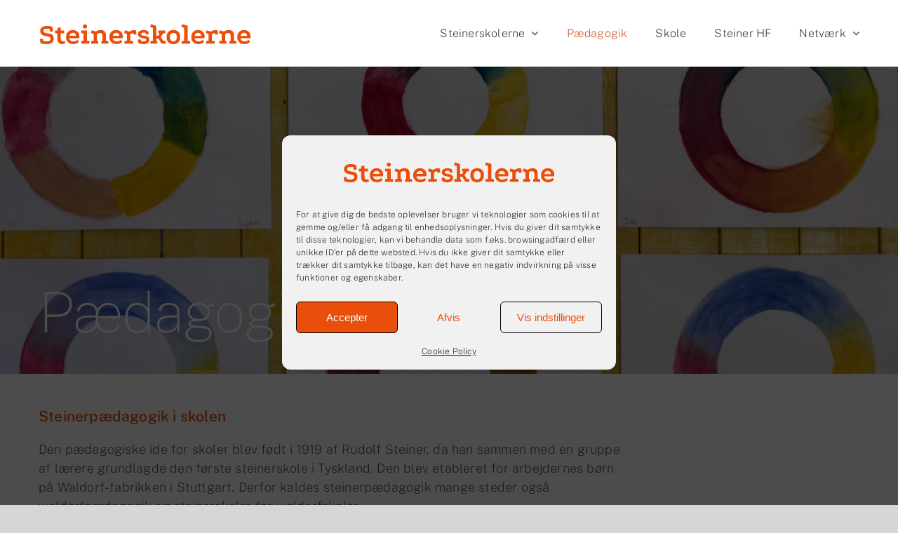

--- FILE ---
content_type: text/html; charset=utf-8
request_url: https://www.google.com/recaptcha/api2/anchor?ar=1&k=6LfQkiEgAAAAABarzNT8zZ_-Bk1ejWqkSDxtjt55&co=aHR0cHM6Ly93d3cuc3RlaW5lcnNrb2xlcm5lLmRrOjQ0Mw..&hl=en&v=PoyoqOPhxBO7pBk68S4YbpHZ&size=invisible&anchor-ms=20000&execute-ms=30000&cb=k5598p3ta8ff
body_size: 48603
content:
<!DOCTYPE HTML><html dir="ltr" lang="en"><head><meta http-equiv="Content-Type" content="text/html; charset=UTF-8">
<meta http-equiv="X-UA-Compatible" content="IE=edge">
<title>reCAPTCHA</title>
<style type="text/css">
/* cyrillic-ext */
@font-face {
  font-family: 'Roboto';
  font-style: normal;
  font-weight: 400;
  font-stretch: 100%;
  src: url(//fonts.gstatic.com/s/roboto/v48/KFO7CnqEu92Fr1ME7kSn66aGLdTylUAMa3GUBHMdazTgWw.woff2) format('woff2');
  unicode-range: U+0460-052F, U+1C80-1C8A, U+20B4, U+2DE0-2DFF, U+A640-A69F, U+FE2E-FE2F;
}
/* cyrillic */
@font-face {
  font-family: 'Roboto';
  font-style: normal;
  font-weight: 400;
  font-stretch: 100%;
  src: url(//fonts.gstatic.com/s/roboto/v48/KFO7CnqEu92Fr1ME7kSn66aGLdTylUAMa3iUBHMdazTgWw.woff2) format('woff2');
  unicode-range: U+0301, U+0400-045F, U+0490-0491, U+04B0-04B1, U+2116;
}
/* greek-ext */
@font-face {
  font-family: 'Roboto';
  font-style: normal;
  font-weight: 400;
  font-stretch: 100%;
  src: url(//fonts.gstatic.com/s/roboto/v48/KFO7CnqEu92Fr1ME7kSn66aGLdTylUAMa3CUBHMdazTgWw.woff2) format('woff2');
  unicode-range: U+1F00-1FFF;
}
/* greek */
@font-face {
  font-family: 'Roboto';
  font-style: normal;
  font-weight: 400;
  font-stretch: 100%;
  src: url(//fonts.gstatic.com/s/roboto/v48/KFO7CnqEu92Fr1ME7kSn66aGLdTylUAMa3-UBHMdazTgWw.woff2) format('woff2');
  unicode-range: U+0370-0377, U+037A-037F, U+0384-038A, U+038C, U+038E-03A1, U+03A3-03FF;
}
/* math */
@font-face {
  font-family: 'Roboto';
  font-style: normal;
  font-weight: 400;
  font-stretch: 100%;
  src: url(//fonts.gstatic.com/s/roboto/v48/KFO7CnqEu92Fr1ME7kSn66aGLdTylUAMawCUBHMdazTgWw.woff2) format('woff2');
  unicode-range: U+0302-0303, U+0305, U+0307-0308, U+0310, U+0312, U+0315, U+031A, U+0326-0327, U+032C, U+032F-0330, U+0332-0333, U+0338, U+033A, U+0346, U+034D, U+0391-03A1, U+03A3-03A9, U+03B1-03C9, U+03D1, U+03D5-03D6, U+03F0-03F1, U+03F4-03F5, U+2016-2017, U+2034-2038, U+203C, U+2040, U+2043, U+2047, U+2050, U+2057, U+205F, U+2070-2071, U+2074-208E, U+2090-209C, U+20D0-20DC, U+20E1, U+20E5-20EF, U+2100-2112, U+2114-2115, U+2117-2121, U+2123-214F, U+2190, U+2192, U+2194-21AE, U+21B0-21E5, U+21F1-21F2, U+21F4-2211, U+2213-2214, U+2216-22FF, U+2308-230B, U+2310, U+2319, U+231C-2321, U+2336-237A, U+237C, U+2395, U+239B-23B7, U+23D0, U+23DC-23E1, U+2474-2475, U+25AF, U+25B3, U+25B7, U+25BD, U+25C1, U+25CA, U+25CC, U+25FB, U+266D-266F, U+27C0-27FF, U+2900-2AFF, U+2B0E-2B11, U+2B30-2B4C, U+2BFE, U+3030, U+FF5B, U+FF5D, U+1D400-1D7FF, U+1EE00-1EEFF;
}
/* symbols */
@font-face {
  font-family: 'Roboto';
  font-style: normal;
  font-weight: 400;
  font-stretch: 100%;
  src: url(//fonts.gstatic.com/s/roboto/v48/KFO7CnqEu92Fr1ME7kSn66aGLdTylUAMaxKUBHMdazTgWw.woff2) format('woff2');
  unicode-range: U+0001-000C, U+000E-001F, U+007F-009F, U+20DD-20E0, U+20E2-20E4, U+2150-218F, U+2190, U+2192, U+2194-2199, U+21AF, U+21E6-21F0, U+21F3, U+2218-2219, U+2299, U+22C4-22C6, U+2300-243F, U+2440-244A, U+2460-24FF, U+25A0-27BF, U+2800-28FF, U+2921-2922, U+2981, U+29BF, U+29EB, U+2B00-2BFF, U+4DC0-4DFF, U+FFF9-FFFB, U+10140-1018E, U+10190-1019C, U+101A0, U+101D0-101FD, U+102E0-102FB, U+10E60-10E7E, U+1D2C0-1D2D3, U+1D2E0-1D37F, U+1F000-1F0FF, U+1F100-1F1AD, U+1F1E6-1F1FF, U+1F30D-1F30F, U+1F315, U+1F31C, U+1F31E, U+1F320-1F32C, U+1F336, U+1F378, U+1F37D, U+1F382, U+1F393-1F39F, U+1F3A7-1F3A8, U+1F3AC-1F3AF, U+1F3C2, U+1F3C4-1F3C6, U+1F3CA-1F3CE, U+1F3D4-1F3E0, U+1F3ED, U+1F3F1-1F3F3, U+1F3F5-1F3F7, U+1F408, U+1F415, U+1F41F, U+1F426, U+1F43F, U+1F441-1F442, U+1F444, U+1F446-1F449, U+1F44C-1F44E, U+1F453, U+1F46A, U+1F47D, U+1F4A3, U+1F4B0, U+1F4B3, U+1F4B9, U+1F4BB, U+1F4BF, U+1F4C8-1F4CB, U+1F4D6, U+1F4DA, U+1F4DF, U+1F4E3-1F4E6, U+1F4EA-1F4ED, U+1F4F7, U+1F4F9-1F4FB, U+1F4FD-1F4FE, U+1F503, U+1F507-1F50B, U+1F50D, U+1F512-1F513, U+1F53E-1F54A, U+1F54F-1F5FA, U+1F610, U+1F650-1F67F, U+1F687, U+1F68D, U+1F691, U+1F694, U+1F698, U+1F6AD, U+1F6B2, U+1F6B9-1F6BA, U+1F6BC, U+1F6C6-1F6CF, U+1F6D3-1F6D7, U+1F6E0-1F6EA, U+1F6F0-1F6F3, U+1F6F7-1F6FC, U+1F700-1F7FF, U+1F800-1F80B, U+1F810-1F847, U+1F850-1F859, U+1F860-1F887, U+1F890-1F8AD, U+1F8B0-1F8BB, U+1F8C0-1F8C1, U+1F900-1F90B, U+1F93B, U+1F946, U+1F984, U+1F996, U+1F9E9, U+1FA00-1FA6F, U+1FA70-1FA7C, U+1FA80-1FA89, U+1FA8F-1FAC6, U+1FACE-1FADC, U+1FADF-1FAE9, U+1FAF0-1FAF8, U+1FB00-1FBFF;
}
/* vietnamese */
@font-face {
  font-family: 'Roboto';
  font-style: normal;
  font-weight: 400;
  font-stretch: 100%;
  src: url(//fonts.gstatic.com/s/roboto/v48/KFO7CnqEu92Fr1ME7kSn66aGLdTylUAMa3OUBHMdazTgWw.woff2) format('woff2');
  unicode-range: U+0102-0103, U+0110-0111, U+0128-0129, U+0168-0169, U+01A0-01A1, U+01AF-01B0, U+0300-0301, U+0303-0304, U+0308-0309, U+0323, U+0329, U+1EA0-1EF9, U+20AB;
}
/* latin-ext */
@font-face {
  font-family: 'Roboto';
  font-style: normal;
  font-weight: 400;
  font-stretch: 100%;
  src: url(//fonts.gstatic.com/s/roboto/v48/KFO7CnqEu92Fr1ME7kSn66aGLdTylUAMa3KUBHMdazTgWw.woff2) format('woff2');
  unicode-range: U+0100-02BA, U+02BD-02C5, U+02C7-02CC, U+02CE-02D7, U+02DD-02FF, U+0304, U+0308, U+0329, U+1D00-1DBF, U+1E00-1E9F, U+1EF2-1EFF, U+2020, U+20A0-20AB, U+20AD-20C0, U+2113, U+2C60-2C7F, U+A720-A7FF;
}
/* latin */
@font-face {
  font-family: 'Roboto';
  font-style: normal;
  font-weight: 400;
  font-stretch: 100%;
  src: url(//fonts.gstatic.com/s/roboto/v48/KFO7CnqEu92Fr1ME7kSn66aGLdTylUAMa3yUBHMdazQ.woff2) format('woff2');
  unicode-range: U+0000-00FF, U+0131, U+0152-0153, U+02BB-02BC, U+02C6, U+02DA, U+02DC, U+0304, U+0308, U+0329, U+2000-206F, U+20AC, U+2122, U+2191, U+2193, U+2212, U+2215, U+FEFF, U+FFFD;
}
/* cyrillic-ext */
@font-face {
  font-family: 'Roboto';
  font-style: normal;
  font-weight: 500;
  font-stretch: 100%;
  src: url(//fonts.gstatic.com/s/roboto/v48/KFO7CnqEu92Fr1ME7kSn66aGLdTylUAMa3GUBHMdazTgWw.woff2) format('woff2');
  unicode-range: U+0460-052F, U+1C80-1C8A, U+20B4, U+2DE0-2DFF, U+A640-A69F, U+FE2E-FE2F;
}
/* cyrillic */
@font-face {
  font-family: 'Roboto';
  font-style: normal;
  font-weight: 500;
  font-stretch: 100%;
  src: url(//fonts.gstatic.com/s/roboto/v48/KFO7CnqEu92Fr1ME7kSn66aGLdTylUAMa3iUBHMdazTgWw.woff2) format('woff2');
  unicode-range: U+0301, U+0400-045F, U+0490-0491, U+04B0-04B1, U+2116;
}
/* greek-ext */
@font-face {
  font-family: 'Roboto';
  font-style: normal;
  font-weight: 500;
  font-stretch: 100%;
  src: url(//fonts.gstatic.com/s/roboto/v48/KFO7CnqEu92Fr1ME7kSn66aGLdTylUAMa3CUBHMdazTgWw.woff2) format('woff2');
  unicode-range: U+1F00-1FFF;
}
/* greek */
@font-face {
  font-family: 'Roboto';
  font-style: normal;
  font-weight: 500;
  font-stretch: 100%;
  src: url(//fonts.gstatic.com/s/roboto/v48/KFO7CnqEu92Fr1ME7kSn66aGLdTylUAMa3-UBHMdazTgWw.woff2) format('woff2');
  unicode-range: U+0370-0377, U+037A-037F, U+0384-038A, U+038C, U+038E-03A1, U+03A3-03FF;
}
/* math */
@font-face {
  font-family: 'Roboto';
  font-style: normal;
  font-weight: 500;
  font-stretch: 100%;
  src: url(//fonts.gstatic.com/s/roboto/v48/KFO7CnqEu92Fr1ME7kSn66aGLdTylUAMawCUBHMdazTgWw.woff2) format('woff2');
  unicode-range: U+0302-0303, U+0305, U+0307-0308, U+0310, U+0312, U+0315, U+031A, U+0326-0327, U+032C, U+032F-0330, U+0332-0333, U+0338, U+033A, U+0346, U+034D, U+0391-03A1, U+03A3-03A9, U+03B1-03C9, U+03D1, U+03D5-03D6, U+03F0-03F1, U+03F4-03F5, U+2016-2017, U+2034-2038, U+203C, U+2040, U+2043, U+2047, U+2050, U+2057, U+205F, U+2070-2071, U+2074-208E, U+2090-209C, U+20D0-20DC, U+20E1, U+20E5-20EF, U+2100-2112, U+2114-2115, U+2117-2121, U+2123-214F, U+2190, U+2192, U+2194-21AE, U+21B0-21E5, U+21F1-21F2, U+21F4-2211, U+2213-2214, U+2216-22FF, U+2308-230B, U+2310, U+2319, U+231C-2321, U+2336-237A, U+237C, U+2395, U+239B-23B7, U+23D0, U+23DC-23E1, U+2474-2475, U+25AF, U+25B3, U+25B7, U+25BD, U+25C1, U+25CA, U+25CC, U+25FB, U+266D-266F, U+27C0-27FF, U+2900-2AFF, U+2B0E-2B11, U+2B30-2B4C, U+2BFE, U+3030, U+FF5B, U+FF5D, U+1D400-1D7FF, U+1EE00-1EEFF;
}
/* symbols */
@font-face {
  font-family: 'Roboto';
  font-style: normal;
  font-weight: 500;
  font-stretch: 100%;
  src: url(//fonts.gstatic.com/s/roboto/v48/KFO7CnqEu92Fr1ME7kSn66aGLdTylUAMaxKUBHMdazTgWw.woff2) format('woff2');
  unicode-range: U+0001-000C, U+000E-001F, U+007F-009F, U+20DD-20E0, U+20E2-20E4, U+2150-218F, U+2190, U+2192, U+2194-2199, U+21AF, U+21E6-21F0, U+21F3, U+2218-2219, U+2299, U+22C4-22C6, U+2300-243F, U+2440-244A, U+2460-24FF, U+25A0-27BF, U+2800-28FF, U+2921-2922, U+2981, U+29BF, U+29EB, U+2B00-2BFF, U+4DC0-4DFF, U+FFF9-FFFB, U+10140-1018E, U+10190-1019C, U+101A0, U+101D0-101FD, U+102E0-102FB, U+10E60-10E7E, U+1D2C0-1D2D3, U+1D2E0-1D37F, U+1F000-1F0FF, U+1F100-1F1AD, U+1F1E6-1F1FF, U+1F30D-1F30F, U+1F315, U+1F31C, U+1F31E, U+1F320-1F32C, U+1F336, U+1F378, U+1F37D, U+1F382, U+1F393-1F39F, U+1F3A7-1F3A8, U+1F3AC-1F3AF, U+1F3C2, U+1F3C4-1F3C6, U+1F3CA-1F3CE, U+1F3D4-1F3E0, U+1F3ED, U+1F3F1-1F3F3, U+1F3F5-1F3F7, U+1F408, U+1F415, U+1F41F, U+1F426, U+1F43F, U+1F441-1F442, U+1F444, U+1F446-1F449, U+1F44C-1F44E, U+1F453, U+1F46A, U+1F47D, U+1F4A3, U+1F4B0, U+1F4B3, U+1F4B9, U+1F4BB, U+1F4BF, U+1F4C8-1F4CB, U+1F4D6, U+1F4DA, U+1F4DF, U+1F4E3-1F4E6, U+1F4EA-1F4ED, U+1F4F7, U+1F4F9-1F4FB, U+1F4FD-1F4FE, U+1F503, U+1F507-1F50B, U+1F50D, U+1F512-1F513, U+1F53E-1F54A, U+1F54F-1F5FA, U+1F610, U+1F650-1F67F, U+1F687, U+1F68D, U+1F691, U+1F694, U+1F698, U+1F6AD, U+1F6B2, U+1F6B9-1F6BA, U+1F6BC, U+1F6C6-1F6CF, U+1F6D3-1F6D7, U+1F6E0-1F6EA, U+1F6F0-1F6F3, U+1F6F7-1F6FC, U+1F700-1F7FF, U+1F800-1F80B, U+1F810-1F847, U+1F850-1F859, U+1F860-1F887, U+1F890-1F8AD, U+1F8B0-1F8BB, U+1F8C0-1F8C1, U+1F900-1F90B, U+1F93B, U+1F946, U+1F984, U+1F996, U+1F9E9, U+1FA00-1FA6F, U+1FA70-1FA7C, U+1FA80-1FA89, U+1FA8F-1FAC6, U+1FACE-1FADC, U+1FADF-1FAE9, U+1FAF0-1FAF8, U+1FB00-1FBFF;
}
/* vietnamese */
@font-face {
  font-family: 'Roboto';
  font-style: normal;
  font-weight: 500;
  font-stretch: 100%;
  src: url(//fonts.gstatic.com/s/roboto/v48/KFO7CnqEu92Fr1ME7kSn66aGLdTylUAMa3OUBHMdazTgWw.woff2) format('woff2');
  unicode-range: U+0102-0103, U+0110-0111, U+0128-0129, U+0168-0169, U+01A0-01A1, U+01AF-01B0, U+0300-0301, U+0303-0304, U+0308-0309, U+0323, U+0329, U+1EA0-1EF9, U+20AB;
}
/* latin-ext */
@font-face {
  font-family: 'Roboto';
  font-style: normal;
  font-weight: 500;
  font-stretch: 100%;
  src: url(//fonts.gstatic.com/s/roboto/v48/KFO7CnqEu92Fr1ME7kSn66aGLdTylUAMa3KUBHMdazTgWw.woff2) format('woff2');
  unicode-range: U+0100-02BA, U+02BD-02C5, U+02C7-02CC, U+02CE-02D7, U+02DD-02FF, U+0304, U+0308, U+0329, U+1D00-1DBF, U+1E00-1E9F, U+1EF2-1EFF, U+2020, U+20A0-20AB, U+20AD-20C0, U+2113, U+2C60-2C7F, U+A720-A7FF;
}
/* latin */
@font-face {
  font-family: 'Roboto';
  font-style: normal;
  font-weight: 500;
  font-stretch: 100%;
  src: url(//fonts.gstatic.com/s/roboto/v48/KFO7CnqEu92Fr1ME7kSn66aGLdTylUAMa3yUBHMdazQ.woff2) format('woff2');
  unicode-range: U+0000-00FF, U+0131, U+0152-0153, U+02BB-02BC, U+02C6, U+02DA, U+02DC, U+0304, U+0308, U+0329, U+2000-206F, U+20AC, U+2122, U+2191, U+2193, U+2212, U+2215, U+FEFF, U+FFFD;
}
/* cyrillic-ext */
@font-face {
  font-family: 'Roboto';
  font-style: normal;
  font-weight: 900;
  font-stretch: 100%;
  src: url(//fonts.gstatic.com/s/roboto/v48/KFO7CnqEu92Fr1ME7kSn66aGLdTylUAMa3GUBHMdazTgWw.woff2) format('woff2');
  unicode-range: U+0460-052F, U+1C80-1C8A, U+20B4, U+2DE0-2DFF, U+A640-A69F, U+FE2E-FE2F;
}
/* cyrillic */
@font-face {
  font-family: 'Roboto';
  font-style: normal;
  font-weight: 900;
  font-stretch: 100%;
  src: url(//fonts.gstatic.com/s/roboto/v48/KFO7CnqEu92Fr1ME7kSn66aGLdTylUAMa3iUBHMdazTgWw.woff2) format('woff2');
  unicode-range: U+0301, U+0400-045F, U+0490-0491, U+04B0-04B1, U+2116;
}
/* greek-ext */
@font-face {
  font-family: 'Roboto';
  font-style: normal;
  font-weight: 900;
  font-stretch: 100%;
  src: url(//fonts.gstatic.com/s/roboto/v48/KFO7CnqEu92Fr1ME7kSn66aGLdTylUAMa3CUBHMdazTgWw.woff2) format('woff2');
  unicode-range: U+1F00-1FFF;
}
/* greek */
@font-face {
  font-family: 'Roboto';
  font-style: normal;
  font-weight: 900;
  font-stretch: 100%;
  src: url(//fonts.gstatic.com/s/roboto/v48/KFO7CnqEu92Fr1ME7kSn66aGLdTylUAMa3-UBHMdazTgWw.woff2) format('woff2');
  unicode-range: U+0370-0377, U+037A-037F, U+0384-038A, U+038C, U+038E-03A1, U+03A3-03FF;
}
/* math */
@font-face {
  font-family: 'Roboto';
  font-style: normal;
  font-weight: 900;
  font-stretch: 100%;
  src: url(//fonts.gstatic.com/s/roboto/v48/KFO7CnqEu92Fr1ME7kSn66aGLdTylUAMawCUBHMdazTgWw.woff2) format('woff2');
  unicode-range: U+0302-0303, U+0305, U+0307-0308, U+0310, U+0312, U+0315, U+031A, U+0326-0327, U+032C, U+032F-0330, U+0332-0333, U+0338, U+033A, U+0346, U+034D, U+0391-03A1, U+03A3-03A9, U+03B1-03C9, U+03D1, U+03D5-03D6, U+03F0-03F1, U+03F4-03F5, U+2016-2017, U+2034-2038, U+203C, U+2040, U+2043, U+2047, U+2050, U+2057, U+205F, U+2070-2071, U+2074-208E, U+2090-209C, U+20D0-20DC, U+20E1, U+20E5-20EF, U+2100-2112, U+2114-2115, U+2117-2121, U+2123-214F, U+2190, U+2192, U+2194-21AE, U+21B0-21E5, U+21F1-21F2, U+21F4-2211, U+2213-2214, U+2216-22FF, U+2308-230B, U+2310, U+2319, U+231C-2321, U+2336-237A, U+237C, U+2395, U+239B-23B7, U+23D0, U+23DC-23E1, U+2474-2475, U+25AF, U+25B3, U+25B7, U+25BD, U+25C1, U+25CA, U+25CC, U+25FB, U+266D-266F, U+27C0-27FF, U+2900-2AFF, U+2B0E-2B11, U+2B30-2B4C, U+2BFE, U+3030, U+FF5B, U+FF5D, U+1D400-1D7FF, U+1EE00-1EEFF;
}
/* symbols */
@font-face {
  font-family: 'Roboto';
  font-style: normal;
  font-weight: 900;
  font-stretch: 100%;
  src: url(//fonts.gstatic.com/s/roboto/v48/KFO7CnqEu92Fr1ME7kSn66aGLdTylUAMaxKUBHMdazTgWw.woff2) format('woff2');
  unicode-range: U+0001-000C, U+000E-001F, U+007F-009F, U+20DD-20E0, U+20E2-20E4, U+2150-218F, U+2190, U+2192, U+2194-2199, U+21AF, U+21E6-21F0, U+21F3, U+2218-2219, U+2299, U+22C4-22C6, U+2300-243F, U+2440-244A, U+2460-24FF, U+25A0-27BF, U+2800-28FF, U+2921-2922, U+2981, U+29BF, U+29EB, U+2B00-2BFF, U+4DC0-4DFF, U+FFF9-FFFB, U+10140-1018E, U+10190-1019C, U+101A0, U+101D0-101FD, U+102E0-102FB, U+10E60-10E7E, U+1D2C0-1D2D3, U+1D2E0-1D37F, U+1F000-1F0FF, U+1F100-1F1AD, U+1F1E6-1F1FF, U+1F30D-1F30F, U+1F315, U+1F31C, U+1F31E, U+1F320-1F32C, U+1F336, U+1F378, U+1F37D, U+1F382, U+1F393-1F39F, U+1F3A7-1F3A8, U+1F3AC-1F3AF, U+1F3C2, U+1F3C4-1F3C6, U+1F3CA-1F3CE, U+1F3D4-1F3E0, U+1F3ED, U+1F3F1-1F3F3, U+1F3F5-1F3F7, U+1F408, U+1F415, U+1F41F, U+1F426, U+1F43F, U+1F441-1F442, U+1F444, U+1F446-1F449, U+1F44C-1F44E, U+1F453, U+1F46A, U+1F47D, U+1F4A3, U+1F4B0, U+1F4B3, U+1F4B9, U+1F4BB, U+1F4BF, U+1F4C8-1F4CB, U+1F4D6, U+1F4DA, U+1F4DF, U+1F4E3-1F4E6, U+1F4EA-1F4ED, U+1F4F7, U+1F4F9-1F4FB, U+1F4FD-1F4FE, U+1F503, U+1F507-1F50B, U+1F50D, U+1F512-1F513, U+1F53E-1F54A, U+1F54F-1F5FA, U+1F610, U+1F650-1F67F, U+1F687, U+1F68D, U+1F691, U+1F694, U+1F698, U+1F6AD, U+1F6B2, U+1F6B9-1F6BA, U+1F6BC, U+1F6C6-1F6CF, U+1F6D3-1F6D7, U+1F6E0-1F6EA, U+1F6F0-1F6F3, U+1F6F7-1F6FC, U+1F700-1F7FF, U+1F800-1F80B, U+1F810-1F847, U+1F850-1F859, U+1F860-1F887, U+1F890-1F8AD, U+1F8B0-1F8BB, U+1F8C0-1F8C1, U+1F900-1F90B, U+1F93B, U+1F946, U+1F984, U+1F996, U+1F9E9, U+1FA00-1FA6F, U+1FA70-1FA7C, U+1FA80-1FA89, U+1FA8F-1FAC6, U+1FACE-1FADC, U+1FADF-1FAE9, U+1FAF0-1FAF8, U+1FB00-1FBFF;
}
/* vietnamese */
@font-face {
  font-family: 'Roboto';
  font-style: normal;
  font-weight: 900;
  font-stretch: 100%;
  src: url(//fonts.gstatic.com/s/roboto/v48/KFO7CnqEu92Fr1ME7kSn66aGLdTylUAMa3OUBHMdazTgWw.woff2) format('woff2');
  unicode-range: U+0102-0103, U+0110-0111, U+0128-0129, U+0168-0169, U+01A0-01A1, U+01AF-01B0, U+0300-0301, U+0303-0304, U+0308-0309, U+0323, U+0329, U+1EA0-1EF9, U+20AB;
}
/* latin-ext */
@font-face {
  font-family: 'Roboto';
  font-style: normal;
  font-weight: 900;
  font-stretch: 100%;
  src: url(//fonts.gstatic.com/s/roboto/v48/KFO7CnqEu92Fr1ME7kSn66aGLdTylUAMa3KUBHMdazTgWw.woff2) format('woff2');
  unicode-range: U+0100-02BA, U+02BD-02C5, U+02C7-02CC, U+02CE-02D7, U+02DD-02FF, U+0304, U+0308, U+0329, U+1D00-1DBF, U+1E00-1E9F, U+1EF2-1EFF, U+2020, U+20A0-20AB, U+20AD-20C0, U+2113, U+2C60-2C7F, U+A720-A7FF;
}
/* latin */
@font-face {
  font-family: 'Roboto';
  font-style: normal;
  font-weight: 900;
  font-stretch: 100%;
  src: url(//fonts.gstatic.com/s/roboto/v48/KFO7CnqEu92Fr1ME7kSn66aGLdTylUAMa3yUBHMdazQ.woff2) format('woff2');
  unicode-range: U+0000-00FF, U+0131, U+0152-0153, U+02BB-02BC, U+02C6, U+02DA, U+02DC, U+0304, U+0308, U+0329, U+2000-206F, U+20AC, U+2122, U+2191, U+2193, U+2212, U+2215, U+FEFF, U+FFFD;
}

</style>
<link rel="stylesheet" type="text/css" href="https://www.gstatic.com/recaptcha/releases/PoyoqOPhxBO7pBk68S4YbpHZ/styles__ltr.css">
<script nonce="Digwub30TaMg08JdjnXUQQ" type="text/javascript">window['__recaptcha_api'] = 'https://www.google.com/recaptcha/api2/';</script>
<script type="text/javascript" src="https://www.gstatic.com/recaptcha/releases/PoyoqOPhxBO7pBk68S4YbpHZ/recaptcha__en.js" nonce="Digwub30TaMg08JdjnXUQQ">
      
    </script></head>
<body><div id="rc-anchor-alert" class="rc-anchor-alert"></div>
<input type="hidden" id="recaptcha-token" value="[base64]">
<script type="text/javascript" nonce="Digwub30TaMg08JdjnXUQQ">
      recaptcha.anchor.Main.init("[\x22ainput\x22,[\x22bgdata\x22,\x22\x22,\[base64]/[base64]/UltIKytdPWE6KGE8MjA0OD9SW0grK109YT4+NnwxOTI6KChhJjY0NTEyKT09NTUyOTYmJnErMTxoLmxlbmd0aCYmKGguY2hhckNvZGVBdChxKzEpJjY0NTEyKT09NTYzMjA/[base64]/MjU1OlI/[base64]/[base64]/[base64]/[base64]/[base64]/[base64]/[base64]/[base64]/[base64]/[base64]\x22,\[base64]\\u003d\\u003d\x22,\x22w7swLwAWw7TDoVrCiWLDscO8w5MLf3PCjTx2w5nCl3bDpMKhZcK5YsKlSS7CmcKIWl3DmV4/ScKtXcOGw4chw4twCjF3wq91w689b8OCD8Kpwq9SCsO9w43CjMK9LTVew75lw4vDrjN3w7DDscK0HRLDkMKGw44BB8OtHMKewo3DlcOeDcOIVSxwwq4oLsOFRMKqw5rDkQR9wohWMSZJwoDDrcKHIsOAwowYw5TDksOZwp/Cix5cL8KgScOvPhHDkXHCrsOAwoXDo8Klwr7DmcOMGH5ywqRnRAhEWsOpXjbChcO1ZsK+UsKLw4DCqnLDiT8IwoZ0w6ZCwrzDuWxoDsOeworDm0tIw4NJAMK6wozCnsOgw6ZcEMKmNDlEwrvDqcKnZ8K/[base64]/ESFYQsK8SBbDk8OBw6/Ct8KhwqbDksOVwojCuyvCnsOLBDLCrQQtBkdNwrHDlcOUGMKsGMKhImHDsMKCw7IfWMKuAmVrWcKFT8KnQDDCh3DDjsO+wqHDncO9YMOwwp7DvMKEw7DDh0IOw6wdw7YYF244XhRZwrXDrW7CgHLCiDbDvD/Dp13DrCXDiMOQw4IPJGLCgWJuFsOmwpcTwqbDqcK/woY/w7sbKMO4IcKCwrJ9GsKQwpnCk8Kpw6Ntw6Vqw7kewphRFMOCwrZUHw/CvUc9w67DkBzCisOKwrEqGGbCiCZOwpVewqMfMsO1cMOswpQ1w4Zew5duwp5CW3bDtCbCpRvDvFVZw5/[base64]/Dp0rCpWrClcOoRSduaQsDw7vDoml6IcKwwp5EwrYVwpHDjk/[base64]/DpUpVwqppV8O0SzdTRCZ/wpHCksKCGEDDusOjwqHDgcOSc0QTYxjDmsOxSMKCUwo/BHxewoLCnDRcw5LDiMOiGjA0w4bCncK8wqFww6I/[base64]/DtcONOsO8CsKNwoZXGgx+wpDDnHcPFMKLw7LDs8OawqJHw53CqAJ+LxVlF8KLEcK2w48XwrRfRcK1RAc2wrHDjF/DnkvCksKIw7fCu8KrwrQ4w7d+PMO4w5zChMKNY0XCqx5Ewo/[base64]/[base64]/DgXPCmsKLw5fDmnnCu8OuwrXCjizCnsOAacK2HRHCswzCo2HDiMOdLHdlwpvDm8Olw4B6ejURwrXCpHHDtsKXWxHCnsOgw4LCk8K2wpbCpMKKwpsYwoHCom3CpQ/CiHbDiMKNBz/Dt8KlKcOQQMOSBH9Tw7DCqwfDgAcHw6rCnMOYwrB1C8KOCgJUU8KTw7U+wp3CmMO/IcKlVDxAwozDg0jDsVIbCjfDvsOXwrhZw7Jqwr/Cuk/Cv8OGW8Oswqt7PcO9KMO3w6fDv1NgIsOdFh/[base64]/wpDCt8O7dsKLwobCl8O2wozCi8KqK8KEwq91asOswqvCn8OGwoPDmsOmwqw4J8OEUsOAw4jDh8Kzw69Bwo/[base64]/Dvx5+wqAcdcOGwp1vBsKBw6/Du3pmwqkAw6hfwrAgwrnChmrCosKRMA3ChFHDlcOSS0zCgMKIPzjCu8OsZBwxw5HCq1/[base64]/Dt3JdDMOMwpvCucKTLjJdecK1w4B5wrPDvVnCh8KZTWMCw7lhwpVYU8OaRwkRY8OEWMOgw7/Ckxprwq5RwqnDqkwiwqgtw4nDisKqWMKvw7HDmyp/[base64]/Di8Oaw7rCoMKdwrM3wp/CtMKlOMOhAcKYXwDCgMOHwptuwoMJwp4lSy3CrRfCmXlFGcKZSn7DhsKrdMKBHy7DhcOFIsOpBULDrMOjaCDDixHDt8OqPcKzIQHDmcKkeFU8W19dZMOkESU0w6RyfcKFw7hBwpbCvnkVwr/CoMKWw5nDtsK4MsKAMgZnORgFUSHDusOHFkFaIsKAaVbCiMKsw73DpUQNwrzCjsKwewc4wp4mEMKpfcKHYDPCisKUwrsTTmrDhMOvFcKGw4khwrPDuQrCtz/[base64]/[base64]/CkcKBwqzDocOWfsK6w6VTwogmwo7Dv8OZZUBkG15zwrNYwrAtwq/Cn8KCw7PDky7Du3LCqcK1OQ/CmcKgfMOFZ8KwU8KjQgvDpsOGwpF7wqzDmnZtFnjCgsOXw5o8VcKgblHClkLDqHwSwq56Vgxlwp8cWsOlMFDCmwvCqsOGw7lswpo8w6HCunbDqsKowo1bwrJ0woBSwqMMaA/CsMKFwogHK8KxQ8OiwqwdeD5rEAY5WMKbw7MTw63Don8zwpfDgH4ZXMKgDcKodMKnXMOjw61eNcO4w54Twq/DvT9iwrYWTsOrwrQrfBtgwrxmNmrDqzV9wp5eccKIw7/[base64]/H2jDtcKKwqFAwpovDwI0RMOqUxM+w7PDp8KvEzQ+VSMHC8KxF8OwMBfDtz4te8OhCMO1bQYjwrnDnsKOTMOnw4NFV2XDq31kfkXDv8KKw43DoD/[base64]/CucO9DcO5w7fCmsOHw6PDlMK6wrnCqA5bwoMPBcKpw4EDw64mw5/CrCXCl8OVXSPCqMOvK3DDg8O6cH14LMOZScKswofCk8OEw7fDl2IQNxTDgcKPwrN4wrvCnEfDvcKSw6jDo8O/[base64]/[base64]/Vy9Sw6XDnElVwqB6wpfDhxAvITh+wqYswpvCnCAlw7drwrTDqFrCisKDMcOMwp/Cj8OSesOpwrdSdcKgwr0KwrUbw6TDn8OLL1oRwprCmMOxwqoTw6PCgQrCh8KWDQDDoylwwprCpMKUw7FOw79if8ObQw15IEZqOsOBMMOUwrZ/cjDCvcOYVH3CpcOJwqbDucKnw60uZcKKDMOVKsOfbUw6w7cNMiTCqMKpw6cGw4EHQSFPwoXDmwzDhcOZw61FwrFRYsOsE8OlwrYKw6kPwrPDuxXDsMK4GAxiwq/DgDnChkTCiHLDgULDmkzCu8OdwqUEK8ONciNQPcKjDMKsOh5zHCjCtR7DucOUw7XCkiJtwrMqayMVw6Atwp1Two3Cr2TCr3dJwoMBQnbCpsKow5jCg8OaB09HRcK+AV8KwplsUcK9csOfUMKkwrpRw5bDscKgwoh/w7FSGcOUw5TCqybDnlJZw5PCvcOKA8Oowp9WB3fCtD/CrMOMB8O4AMOjKF/CvFMZGsKgw6LCmMOxwp5Qwq7CjsK5O8O1J3NiJMKWFDNyR3/CncOAwoAqwr/DlDTDtsKbSsKpw58cGMKmw4bClsKFHCnDjmHCjMK9ccOrw5zCrQHCgiojKMO1BMKOwrPDgDjDvMK5wonCs8KKwocDXDbCgMOfRm45S8K+wrARw50cwoTCkW1twqQKwpLDuAoZFFFaAjrCrsOvf8O/XD4Qw5lCcMOFw4wKEMK1w7wVw6PDjD0oWsKdGFRdPsOkSEDCiH7CtcOKRC3DuhICwrFwDW8Gw5nDilLCtFZlTGwew7zCjAZswpIhw5NZw7E7OsKCw7PCsmPDosOQwoLDisOtw4EXfMOjw651w6VqwoFeTcKFAcKvw7nDlcKUwqjDoGbCj8Oqw7jDkcKWw74YWmsOwq/DmhPClsKjZHdmfsOgTgdMwr3DrcOew6PDuWt0wp0Ew5xKw4jCvcK9WxMJw6/ClsOpc8OHwpBwPgTDucOcGy8Gw4ldTsKuwp7CmzvClRXCqsOHGlbDl8O+w7DDicO/[base64]/DsA3DnkIpfSIyasODKwTCgX/Cq0jDucKzw7PCtMO4JsKDwo0JeMOoO8Ofwo/CrmTCljRvEsKcwqcwA2FDbDAOMsOvR2TDj8OlwoI+w4d9wrkcLjPDvHjCrcO3wo7DqkAYw5DDiVRVw7vCjAPCkgB9AmbCisOTw6rClcK8w71cw4/DsU7CgcK7w5DDqkTCqCDDtcOJUBEwEMKVwoECwrzDhXwVw4tcwrdNd8Oqw4kwQQzCrsK+wo1Lwog+a8OfEcKHwpNTwopBw7gHw4nDjQ7DkcKVXEDCoxJ+w4HDtsOvw5pNDjnDrsKEw5xzwo0sGjfChnRLw77Dj1c5wqwtw7XCnxHDpMKhYB8lwr01wqQwZ8OZw5NGw4/DmcKtDU8Jf1sadyUOSRzDoMORD1NDw6XDq8Olw6PDo8Otwodlw4PCjcOJw53Dm8K3Ln9rw6QyG8KWw7TDtAXCv8Ohw4IWw5t+OcO6UsKBel3CvsKswqfDpxY9NAJhw5gcSMKfw4TCisOAeVFVw4BtMsO8dhjDhMKCwrR8PMK/[base64]/DugN6wq0mTmDDlnjCsiDCm8ObCsKvOFjDmcOnwpPDsEZpw7rCiMO+wrbDosOhccKBDHtwE8KKw4hmXjbCmR/Ct3jDs8O7L2Q5wotqSQB7f8KlwpHDtMOcMlXCtwYbRy4iI2DCn3AzLiTDmEjDshhXWFzCisOxwqPDrMKewqTCimsQw4vCq8KcwrodHMOsQsKIw6Ezw7FQw4PDgMOwwqB+IVN/UcKVTxEcw71Vwptpfy9vZQnDqVrCjsKhwodJMxkqwp3CosOmw4Urw7vCmsOgwoobWcOtXHvDiTk8UXHCm3fDssO8w7wiwrtcFwhowpfCozdlQHVBScOnw73DpR3DpsO1AMOgKxZCQnzCimDCl8Oww5bCqxjCp8KTOMKFw5cpw6/DtMO5w758RcO9BsOiw4fDrzNgAETDhB7ChyzDhsKrcMKoJAQsw5tRAgDCr8KPHcK1w4UJwpsrw5kbwozDlcKmwrbDmEgMO1/[base64]/Dh8OCLltsbjMAw7fDuDfCk8K5ccO7N8OZw6XDjcOMS8KSwprCglbDvMKDSsKuYEjDjUM/[base64]/YRHDqcKDeSdYwqvDpFfCn8K4JRbDhsKWDmpaw6BcwosAwq4Lw4ZKX8OiN2PDrsKaNMOxOGtcw4zDozrCnMOvw7d5w5AhXsOOwrd1w5Rew7nDvcOOwqlpFiIowqrCkMK5fMOIWQzCvWxCwprCjMO3w7UVK1t/w4DDpcOzQzNnwrfDgsKNR8Oqw6jDsiZ9XWvDrMOLa8K2w5zCpxbCtMOrw6HCjMOsaQFaSsOFw4ouwqHCoMKrwr3CgxrDlsOvwpIcbMO4woNkBsOdwrV/NcKjIcK4w5tZHMK2PcOPwqzDumQYwq14w54NwrQGR8Okw5REwr0Dw7tUwpXCucObwr4CMFDDhcKNwpoSScKpw6ZGwo8Lw47CnHjCrlp3wo/[base64]/DscOdw77DlFrCkShVw71tw5IawrpMw5LDmsKkw5TDt8OxwpEoGzkGE1LChMO2wqQ3XMKndEUwwqdnw7XDkMOwwoYiw4gHwrzCqsOzwoHCssO/[base64]/CmcOvEk/[base64]/KcOhw4ljNDd1ZsKPWsOWw47CuTPClMOrw6bCsx3Dtx/[base64]/CgcOewqwcwpPDqVDCqcOOD8OlEnvClMOgA8K/GsK6w58Awqtjw7sIfErCuk7CmA7CtMOwK10zIB/[base64]/w7fCpw/[base64]/DksK+TcOOdn/DuGQ+ZWTDhQFlIMO2fMK1ccOQw6HDhcOBHhktBcKfchbClcKEw4NLOAoJQ8OxGSskwq/Cs8KjQcOwJMKjw5bCmMOCHMKLa8Khw67CpsOfwrpYw77CpW4WUBtRQcOQQ8KkXlPDi8O/w4ZwKgM/w4bCo8KDRcKCDm3CucOkbl1BwpEAE8KhEMKLw5gNw4kjc8Ohw6VywrsRwqjDnMOgPG9aGsO/Yh/CmFPCv8K9woRswrU0wrkRw5DCr8ORw5fCniPDiBTDv8O+XsKcGBQmWm7DhzXDkcKISXFxYz52MmfCpWpOeklSw7TCgsKDBsK6VApTw4zDrnjDlybCjMOIw5LCmzkEacOgwrUmWsK1Yg/[base64]/DqljDoF4xFBlMwowAwrHCmijCoybDgj1Hd0J7UsOMO8Kmwq3CjgDCtAXCmMK7Im8ieMKYWnE/[base64]/w6jCnnJKwpnDsg/Ci8KBMMKnw5pSHmE9CCVjwpkffCrDlcOQLMK3WsOfWMKUwoHCmMKaamUONkDCncKRanXDlCLDpBIYwqBnK8OdwoJBw7XCtVNNwqHDqcKZwrFAFMK8wrzCsGfDl8KYw6FmJilVwr7Ck8OHwr7CtCEMbmcaFzfCqsK2worCocOywoQJw7caw4DCvMOpw4FMZW/CvHrDnkRnUEnDlcKNPsKQO0B3wrvDrhIkcBDChMOjw4I2b8KsSzx/IF9/wrNmw5HCrsOIw6/Djz8Iw47CscOPw4XCtTQ2ZjQDwpPDumpHwoAuPcKZZcOOcRlpw7jDqsOccgZ3IyjCqcOeSyjCgcOcWC1DUzgGw7VyK13DmsKLYMK9wqFgw7jDjsKfe3zCn29jVCZeO8O6w5vDn0DCqcKVw4E6dXZtwo9vXcK6RsOKwqFPalEQYcKhwqs2EmkjYQ/DvC3Cp8O1IsOow7Y9w7p6acO5w4QTB8OYwpxFND3Dl8KyYsO9wp7DlcOGw7fDkRfDjsKYw7lBLcOnVsO4QgjCoA7CvsKVamzDlcOaZMKNIWTCkcOOIiFsw4vDvsKhecOaY13DpTnDjsK/w4nDkxgVIEJ+wo1fwq8wwo/[base64]/DlFHCgGPCkMKywq4xwqvDoVPCmh4besOFw5/Co8O6LS3CkcOBwro4w4bCqjHCr8KeVMOcwqzDkMKAw4ohEMOkEMOUw5/DgjHCqcO2wr3Cml/[base64]/[base64]/[base64]/DjsOuWMONHsOMIsOZw5TDiMO0w4JCw6V8HBrDpF8lVEN6wqA9XcKQw5gTwo/DoUJECcOJYj4FfcKCwpTCtxoXwqNLKA7Dt3TCmA7CjHvDvcKJcMKowq8mTDFpw58mw7F6wpluU13Cv8KbakvDiDJsF8KLw7vClR1cVV3DsgrCoMKOwoYPwosyLxtZZcKuw4YXw6dfwp5oax1GRsORwpUSw5/DksO1csKIeVokf8OgJDtbXgjDiMO7P8ODMsOte8Kgwr/DicO8wrBFw44vw5/DlXFBXx10wpDCicKJwoxiw4Uqelogw77Dj2fDj8K0Qk/[base64]/ChSsnecKzfsK4AMOYOngABcKeBR1zwpInwqtDf8K+wpvCo8KaW8Odw67DoUArJ3nCp1rDhsKncn/DqsOwWCtfYMKwwqgtInXDg1vCvwjDj8KqJEbChMOSwo0kChg9DnnDtR3DisO0DylBwqxSPHTDgsK9w5R9w546ZcKcw5IHwpfCgMOFw4QQFgR4SR/Dk8KhFU/CmcKsw7fCrMK0w5AZAcOmWFpnWh7DpcOUwrNrE33CpcK/woR9WxxnwpcvLkXDnyXCqFM5w6rDu3HDusK4R8Kbw58Rw4QTRBALXAxbw7XCrRVfw5PDolzCqCt9XgPCnMOsT33CmsOwY8OiwpAHwp/CgUJLwqU2w7dww77CrsOWVWDDk8Kgw7DChzLDkMOPworDv8KqRcKXw6rDqiYHDcO6w4lbNl0OwpjDqx/[base64]/w6/Dv27CqQpsUXQKJyfCuMKqwqh9wqzDmiTDksOpwqw/[base64]/Dl8KKwrh8XkQgw4rDgkBdCFTDnsO1HTNTwpXDj8KSwoc3bsOhEE1JQMKcLcOawoXCo8KtRMKgw5zDqsK+TcOeI8OgbzRbw6Q4SBI6TcOuD1p/cCHCqcKbw6MKM0hMJsKKw6zChy9RJDoFN8Orw5nDnsONw63Ch8K+DsOjw4fDmsKzeF/Cn8Kbw4bDi8KwwpNcTcKbwpHCqkDCvDXCgsOmwqbDr2nDlVoKK34Iw5c6J8ODDsKmw7kOw5Y9wq/CicO/[base64]/JcK7LsKbBDXDrcK0wrVnasKuFQFOO8Otw6ZQwpcodsOGMcOLwqNwwq4Ew5HDmcOwXHfDtcOowrAIGDnDm8O3VsO5dHLCr2LChMOCQloVA8KgFMK8DDcrZsOTNsOAUsKqA8KGEzA1LWkLYMO5LwYbZBvDsWIzw598dVxET8ORWH/Ck0ZTw7gow4xedylyw4DCgcK2XW5vwrJkw5Rvw4rDgjjDrXXDpcKDfTfCqGTCkMO3LsKjw4sQRsKAKybDt8Kyw7TDnUPDvlvDqH8TwqDCtkrDqMOWacOoUjo/LnTCsMORwqNtw7Vuw7dmw4/DtMKPecK2bMKuwqpjaSAaVMOQY1kawok5OGAGwr8XwoB2bTwfLSYAwrXDtATDh2vDucOpwoQlwoPCtzLDh8O/[base64]/CqcOiw7IVPmPCh8OXYcKSEcOxTsOeSkDCpybDu1rDswI0DmgcOFIWw6wiw7PCuhPDn8KHCW8mFwrDtcKQw7gaw7ddUQTCmMOvwrfDq8Ocw7/[base64]/CkC5RTMOQw5LDm8KjwqoBwrbCpHrClsOFXMKDMwUUS0XCrsOKw7HCqMKCwovCgBPDtUoNwr02RMKkwp/DhCnCpsK6NcKiYg/CkMKAVlUlwpvDkMKhHEXDhgtmwo3DsFc7Ni95GltLwod6YxJAw6rCkixrbm/Do0fCrcOZwrRfwqnDvsODAcKFw4cWwqbDsgxiwqzCnUPCqVYmw5xIw5sSUsKMTsKJfsOXw4g7w5rCjAknwrzDiyYQw4QHw7IeAcKLw6NcOMK/KsKywpdfBcOFKkjCiVnClMKMw5BmCsObw4bCmGfCp8KVKcOeM8K6wrwDIwNKwrVOwrrCqsOqwqF7w7JTNlBfAFbCrsOydcK5w7XDqsKuw698wrUCCcKWGVrCjcK7w5vDt8OtwqMdOMK+fDDCtsKLw4jDvFBcNcKCaATCtGPDv8OYO3wYw7JQCMOSwo/CiCBzCy54wojCqQjDlcKqw5rCuDzCh8O4OWjDsmIAwqhDw6LDi1DDscOwwoHChsKZSUMmKMOfXm82w4fDtMOtRxoqw6xKwp/Co8KCO0s2BcOTwrQBPsKjLSQsw7HDusOLwoVlcsOjY8Kswq02w7AaY8O9w4ttw4zClsOnAW3CsMK/wppdwo5jw5LClsK/[base64]/DpCACJsKtOU/CkXR6ZsKiH2ghXMKOEMODUwjCkjbDrcO2b3l1w4lywr4fGcKcw6nCh8KATSLCuMOUw6siwq8lwp8kbTvCq8OjwrwVw6LDjDrCpzrCp8OiGMKkUwFqQC59w7nDpVYfw7DDqcKGwqLDhjhFBWLCkcOeD8KmwpZBQWQpQcKYCsOURAU/[base64]/DoMK5wpvDrQEhOnrCvDHCsm8oKhJdwoI+UsKDO3x4w7rDuz3DhFTCtcK5KcKWwpoEQ8KbwqfCrXvCoQhaw7TDo8KZSXUXwrTCiV1KW8KsDnzDo8OPFcO2wqk/w5MUwrQRw6HDkhzCiMOmw7Y2wpTDksKrw7d2JmvCvgzDvsOcw49BwqrCo13ChsKGwojDpAYGV8KKwokkw7oMw7I3ewLDvF1NXwPDrsOHwoXCrkR8woYBwol2wqvCksKkKcKpMSDDucOew4nCjMOCNcKaNCbCkHQbYMKDEikaw4fCiQ/DgMKGwqg9ABAgwpcuw7DCksONw6LDtMKhw64xHMO1w6d/wqTDpcOdE8KgwoshRE/Cvg/DtsONwqfDoH8nw7Y0T8OwwqDDosKRd8O6wpBfw6/CpnADOxZSCFhsYVHCoMOUwqxGZWXDusKbby3Dh2VIw77Cm8Odwq7DkcKafjBEeBFEOX4WSmrCvcO+JAZdwq7DvgjDtcOsTX1Zw7cGwpRfwqjCtMKOw5tSeltPHMODTAMNw74DVsKGJijClsOow6pJwrzDtcOeaMK+w6nCiEzCrWcVwozDucOww47DoE7DsMOywp/CrcKAP8K0PsK+MsKqwr/DrcO6AMKiw7bCnMKPwrQjRyLDrl7DkE1pwppHFcOKwrxYKMOxw7UHRMKbBMOIwrUBw6hIQhXCssKWYy7DuirCrgPCrcKYfMOCwpYywqrDgx5sHgx6w4dYw7YoUMOwI1DDlxU/[base64]/wprCninDqcKawpVbb8KfYcOqYhd6w5XDgg/Dt8OsWxx+OW0LdH/DnjghHg8lwqVkchRMV8Kywp8Xw5LCtsOyw5TDp8OqIwdvw5TCscOfCEwYw5XDnAEQesKUWFpPbQ/DmsOMw57CiMOZTMOXLWYdwpoPFhjDn8OmfELDscKnNMOwLDLCtsKqcAgBZ8Kme3DCosKXRsKdw6LDmyoUwoXDk0ItLsK6JcOJGgQIwr7Dnhhlw5s+RxhvOFwmNsKQMUwEw7tKw4TCoA4qSzzCsj7Dk8OheUUrw51/wrJPb8OuLkZzw5/DiMKcwrozw5DDjHTDocOyOzEwTzgxw6s9UMKbw4jDkhkbw4fCuhQkez3CmsOdw6vCosO/wqo7woPDuRF7wqjCpsKbFsKpw4QxwqTDggvDicOzPDlBJcKWwoEObTQXwpQMIH8nLcO7IcOBwoDDnMO3KD07GxkqPMOUw6FhwqpoGi7CjUoAw53DsnIow4oEw4nCtlxHYXPCmcKDw5tEbcKtwoPDrnXDj8KlwrrDrMOgX8Kmw4nCqUg2wqQZRcK/w47DlsOFF34Cw4LDolvDhMO4HyXCj8OHwrnDtMKdwrHDqQnCmMKCw4TCjDFcGUxRUgRnVcKmYHJDNkBvd1PCuizCnUJKw5LCnFI+J8Khw641wr3DtAPDvR/Dj8Kbwptde2UeQsO4cDjCscKOXwvChcKGw4pOwp53AsO6wow7RsKqcnVnQsKTw4bCqjlVwqjCngvDnH3Ct0PDqcOLwrRXwo/[base64]/Cv3BFw4nClkcJwpt/[base64]/Dv8KVHMOzBsOAKycMKMOmw6zDkx8cwrjCoQQvw5wfwpHDvjhWdsKiB8KQHcOOZcOMw5AtIsO0PwXDnMOGJcK7w7EnflDDmMKhwrnDkybDsEUrdXRBHnE3w4/[base64]/CgRECwpzCo0Ifw4ksFMKxFk3Cm0bDjRXCqcKpFcOSwr09VsOFL8KaJcOWMcKxYVrCoQtcV8K5PsKDVA4Kw5bDqMOww5wSDcO9b23Du8OTw6HCr3cbScOcwpZvwp8kw4nCjWsZEcK3wqVDHcOqw7cCVE9uwqLDsMKsLsK/wr3Du8KLIcK/OgHDpsObwpETwr/DssK9w73DmsK6XMOtBwQgw78MZ8KKPsOEbQAdwoIvMl/DhWE8Dn8rw7PCmsK9woFfwrrDo8O8WjjCpSHCpsKrFMOzw4rCnzbCiMOiIsOSG8OSZHhRw4gabsKQI8OAN8K0w5TDphbDosKEwpQ/[base64]/wql0JljDksObwp7DrCQVZMO0M8KQwrFyGVlOwrw9G8Ked8KZZ2xDEQTDtsK1wonCssKfOcOYw7jCjjQNw6HDvMKIZMKrwpZJwqHDoxpcwr/[base64]/[base64]/Ct8Oqw6YVwrfCkcKRSMKJwqLCkMKfwpxXcMKxw6HDsRzDhGTDkyDDhDPDs8OwS8K7wrXDm8ONwoHDucOAw6XDiUXCocOWDcOucVzCucKxMsKkw6ZVAE94IsOSf8K+UyIDdUPDscOcwq/Cm8O0wp0+wpBfHy7CiCTCgRXCq8Kqw5nDglMRwqN2Wz0uw5zDrDLCrhBjBinDiBVMwovDuwXCu8Olw7LDrTPCjsO/w6Z8wpIjwrZGwr7DpcOIw5PCpwxqEhtuTAQLwqvDjsO9wozCp8Klw7DDjXbCtg0/YwJxF8KBFmbDow48w6nCk8KlDMOBw55wKcKUwo7CucKkw5cjw5nDr8Kww7fDlcKmE8OUQD3DnMKyw6zCpWDDgzLDqcKlwo/DjDtTwr8fw5JcwrLDpcO4eQhmWALDq8KOHgbCp8KYw4LDrnM0w57DtV3DiMKkwqrCvWnCri8tM1wowoHDgWrCjV5oTcO5wpYhER7DtBUKScOIw77DnFBPworCs8OMcA/[base64]/KU4HJx5Sw5rDhT50w5XDtMKEWHfCj8KRwqzDoGPDpDzCl8KswoPDhsONw6EeNsKmw47Ci0LCu17CqWfCjBNhwo1tw53DjBXDljEbGcKMT8K0wqJEw5xRFRrCkDNkwqdwC8KjOFZgwro8woFbw5JSw77DkcKpw7bDscOQw7kqw7l0w6HDq8KLQSPCusO/[base64]/DhXbCkcK1AsKyDcOOUF/DpjjCuAnDj8Kewp7Cr8Kaw40jVsOiw5V+Ng/DjXrCm2vCr3PDqxQUUlvDl8KSwpXDosKUwofCoG1vbXDCpXVGe8Onw5DCvsK2wp7Cij3DtA0pWmw2LX9HZVDDnQrCjMOawr7CrsKmVcOPw7LDo8KGYifDtTHDj3zCg8KPe8OwworDucK6w4/DocK9XApDwrwKwrbDn1BxwqrCuMOXwpBmw6FKw4DChcKAfC/DjFPDoMORw58ow7MPZMKAw5zCiXLDvcOAw7bDssOaZ17DkcOFw6PCiAPCqMKYFEjDimodw6PDvMORwr0TBsOiw6LCo11Bw61Rw7/[base64]/[base64]/Cmgh9w4/[base64]/DvXVWw5skwr8dwo9ywp3DgCwcw6N4w67CjsOuBMKDw5E1UMKhwrDDmWHCnEFeU3cJDMOEeW/CgcK4wohdfC3CocKyBsOcBhFfwqVeEHVbNg4Iw7djcz1jw5Mqw54HHsOFw6U0d8OWwrvDiVV/csOgwrnCiMO/EsOMJ8OqK1bDn8Kuw7dww6piw78jS8OOwoxFw5HDp8OBD8KJHxnCjMKOw5bCmMOGU8OlWsKFw5o7w4E5ZmdqwqLCkMKbw4PCkCvDlsOxw4xrw4fDrV7DmzNZGsOmwo/DvS5XDU3Cklc5B8K9DcKlA8OHN3/Dkih9wpTCicOtEnTCgWsSf8OwBMKGwqIYEXbDvhFqwqTCgzpDwpjDgApGYsKxVcOHLlbCn8ONwovDlQ/DiHUVJcOzw7jDn8OrUxfCi8KPEsO+w644SnHDnG8JwpTDrnMow4NGwqtYw7zCnMKRwpzCnjATwp/[base64]/Lz4Gw6XCgMK2LDNGwrLDvE8Mwrc5woXCjyzCs3/CoQXDicK1TcKlw6dGwqkRw7YBGMO3wqnDpn4PasORXkXDjUbDosOvaVvDjhRebW5sWcKXAj4pwqowwp/DhnVPw6XDkMOPw6TCsnQYJsKZw4/Dn8KMwocEwoMnCz1tQxjDtyXDvXTCuFnDqcK7QsKRwrPCtwTCgFY7wokNGcK4FmjClMKJwqHCm8OUNcOAQBZbw6p4wqBgwr5iwrkaEsKiGQZkEHRkO8OYL1DDkcKbwq4cw6TDr1V8w64Qwos1w4doXGRwAGI8csO2JwvDo3zDucOkBmxfwo/Cj8OZw6IYwrTDskQFVSkSw6HCisK6OcO6NcKow55mTBLCnRPCh0lWwrN0OMKlw5HDtMKXccK5WGPDisORXsKUCcKfGxPCosOxw73ChyvDtg5+wqU3YMKzwocew7bCtsOfGx3DhcOOwrwJET5hw7MmTAlLw59HbcOfwp/DtcOqelIbLAHCgMKuw7rDl3PDt8ObCcKpFm/CqMKQME3CtwN9Ni1WacKmwp3DtsOywp3DkjAkL8KFOX7CjGgSwqkpwqLCtMK2NQ9uFMKkfMOSXQjDpHfDhcOVOGZeTnMSw5fDsWzDgCXCrDvDnMOfP8K4F8Kswo7CpMOqNB11wrXCs8OzCi1Aw47DrMOJw4bDjMOCZMKDTXZUw4QwwrMcw4/DocKMwpkPKSvCmMKAw48lfnJvwo8uMMKBYRbCqHdzd0Bbw4FoY8ONY8K3w44vw5x5JsOUWQhLwrpjwpLDvMKRXE1dw47ChsOvwo7Du8OPHXvDvmFgw4bDnUQIPMOdTmA3fRjDsyrDkTNfw7gMZGA8wrxeWsOvcWZ/woPCoDrDncKHw6d3wqzDgMO5wqXDtRlHKMKwwrDChcKIR8KETyjCjTrDqU3CqsKKX8OywrgkwrXDrz81wrZrwobCpmYVwoLDskbDscOLwqTDoMKsC8KEWmVpw5jDoCEBNcKSwpQRwpVew4ZObDgHasKYw716LStfw7RJw6/[base64]/w5fDv8Ocw7xcwpPCrcKEc8OVwqBWwpjCicO5w6nCg8OYwrjDiA3DjSnDkWRdD8KfDMKGSQtSwrtNwoVvw73DoMO1H27DnklhGMKtJRnDrzAPBMKCwqXCjMOiwoPDlsOlUEXDp8OiwpIOw5LDjwPDmRNtwpXDrl0Cw7bCusODUsK8wpTDscKgUgQ6wp/Dm2wnOsKDwopTYsKZw6ASZit3EsOLT8OvSWrDoVhXwqx5w7rDlMKOwoEQUsOXw6fCj8Onwr/Dl2vDglhowrDCucKbwoXDpsKGS8K+w58EA21sYMOdw7rCnhQGOg/CtMO5R3Bcwq7DrwhtwqtfQsKePcKJasOyfgkFGsO8w7DCsm5lw7w0GsK8wrxXXXLCl8OfwrjCk8KfZ8OjeA/[base64]/wrrCiz1cNAAXRHcYw5J8eMOuwpNqw7nDuMO3w6sNwofDu2TCk8OcwqrDijnDsyg9w7EKCXvDtR4Yw6jDt0vCmR/CrcOhwqPCmcKPLcKswqJKw4YTeWBXcn8Zw5dbwqfCiWrCisK/w5XCnMOgwoLCi8KCX210LRAidW5zC0bDmsKvwp1Sw6EKPMOkOMKMw5rDrMKiOsO6w6zCvF0lRsONVEPCn0Yfw7vDpx3Cqmc1b8OLw5sQw7fCmUN/PkXDicK0w7oEDsKFw6LDgsOCScOtwpcGfh/CnknDmj9Ew6HChGBnQ8KpCXjDvCFEw71KcMKbF8K1L8KpfmkGwrwYwoFswro4w6A2w73CiTR6V34gYcKAw5Y8acOnwqDDusOWK8Kvw5zCv3BOC8OMbsKbXyPCrSwlw5dww7zChzlaVCkRwpHCh355wqtIHcOdBMOZGyEXIj1hwqHCgn97w6/[base64]/[base64]/cMKPNsObw4vCpMO5YsKXw4MKf8KLwozDvh5ZM8K1UcO0H8OQLsK4CQTDlMOXeHlgIxdqwrdPFjEdPsK2wq5ffRRuwp0Yw6nCjzTDsWl8wp9hbR7CuMK1wokTEcOywogBwrzDrk/Ckw17LlXCscOpDMOWFjfDsE3Dg2AYwrXCshduIcKUw4Q/bGrChcO+wonDpcKTw6bClMOpCMOuVsKVCsO+dcONwrRRU8KtbW1Ywr/[base64]/[base64]/wqjDhVBXw5Bre8KYw5VSIXHCtMK3XMKgw7MHwqtfH1hpOMKowoPDuMKDNMKUKsONwp7CsRsww4zCv8K7JMKKKhfDn00xwrbDvsKxwofDlMKjw7pTAsOmw6FBPsKkH2cSwr7CsSgvWlA7OCPDpGvDsgFhRzjCtMKkw49mbMKVfD5Mw6lIeMO/[base64]/DtcOwGz0acMOvw6ckwq/Cv8Oxw4wqw6NiwpYcZMOcwqTDl8KvNGLCksOHwrU0wpXCiA9bw5HDs8OjfwYlYE7CnR9cPcOTWVTCocKIw7nCsHLCncKSw6TDisKFw4cQM8K6YcKrXMOPworDlB9jwrh6w7jCoWccT8OZYcK5IRTCrnFEIMKxwrXCm8KoOhYuG2/CkhXCmHLCj0E6FcOmG8OzSUTDtSbDrxLCkCPDmsObKMO5wpLCvMKgwq0tPWHDl8O6CMKowofCk8OuZcKpbRUKOmzDncKuTcOPKgsqw75BwqzCtzRlwpbDkMKowpljwpguDCcvXSliwr9CwqHChGozYMKTw7rCrBcMZiLDoC51MMK1\x22],null,[\x22conf\x22,null,\x226LfQkiEgAAAAABarzNT8zZ_-Bk1ejWqkSDxtjt55\x22,0,null,null,null,1,[21,125,63,73,95,87,41,43,42,83,102,105,109,121],[1017145,768],0,null,null,null,null,0,null,0,null,700,1,null,0,\x22CvYBEg8I8ajhFRgAOgZUOU5CNWISDwjmjuIVGAA6BlFCb29IYxIPCPeI5jcYADoGb2lsZURkEg8I8M3jFRgBOgZmSVZJaGISDwjiyqA3GAE6BmdMTkNIYxIPCN6/tzcYADoGZWF6dTZkEg8I2NKBMhgAOgZBcTc3dmYSDgi45ZQyGAE6BVFCT0QwEg8I0tuVNxgAOgZmZmFXQWUSDwiV2JQyGAA6BlBxNjBuZBIPCMXziDcYADoGYVhvaWFjEg8IjcqGMhgBOgZPd040dGYSDgiK/Yg3GAA6BU1mSUk0GhkIAxIVHRTwl+M3Dv++pQYZxJ0JGZzijAIZ\x22,0,0,null,null,1,null,0,0,null,null,null,0],\x22https://www.steinerskolerne.dk:443\x22,null,[3,1,1],null,null,null,1,3600,[\x22https://www.google.com/intl/en/policies/privacy/\x22,\x22https://www.google.com/intl/en/policies/terms/\x22],\x22EaTX9uQCXR6mwksi5qksSWY6ROQMKSDY2U6HkhOu4i0\\u003d\x22,1,0,null,1,1768406628622,0,0,[142],null,[67,31,185,122],\x22RC-MDBMcFvswePhUA\x22,null,null,null,null,null,\x220dAFcWeA4RQDaxXengN4BPp4z5lipOjWc3mlpQQp2_pC6XCDh7vBRnzVDoD_1ItPHEgFqFA5DwYh594hHKwXqGcBm4j4oB0BRi1Q\x22,1768489428514]");
    </script></body></html>

--- FILE ---
content_type: text/javascript
request_url: https://www.steinerskolerne.dk/wp-content/themes/Avada-Child-Theme/js/theme.js?ver=1.0
body_size: 292
content:
jQuery( document ).ready(function($) {
    var splashW = $('.splash > div').outerWidth();
    var splashH = $('.splash > div').outerHeight();

    if(splashW > splashH)
        $('.splash > div').css({'height':splashW+'px'});
    else
        $('.splash > div').css({'width': splashH+'px'});

    $( window ).resize(function() {
        if(splashW > splashH)
            $('.splash > div').css({'height':splashW+'px'});
        else
            $('.splash > div').css({'width': splashH+'px'});
    });

    var splashiH = $('.splash > div').height();
    var itemHeight = 0;
    $(".splash > div > *").each(function () {
        itemHeight += $(this).height();
    });

    if(splashiH > itemHeight)
        $('.splash > div > div').first().css({'padding-top': ((splashiH - itemHeight) / 2 ) +'px'});
});